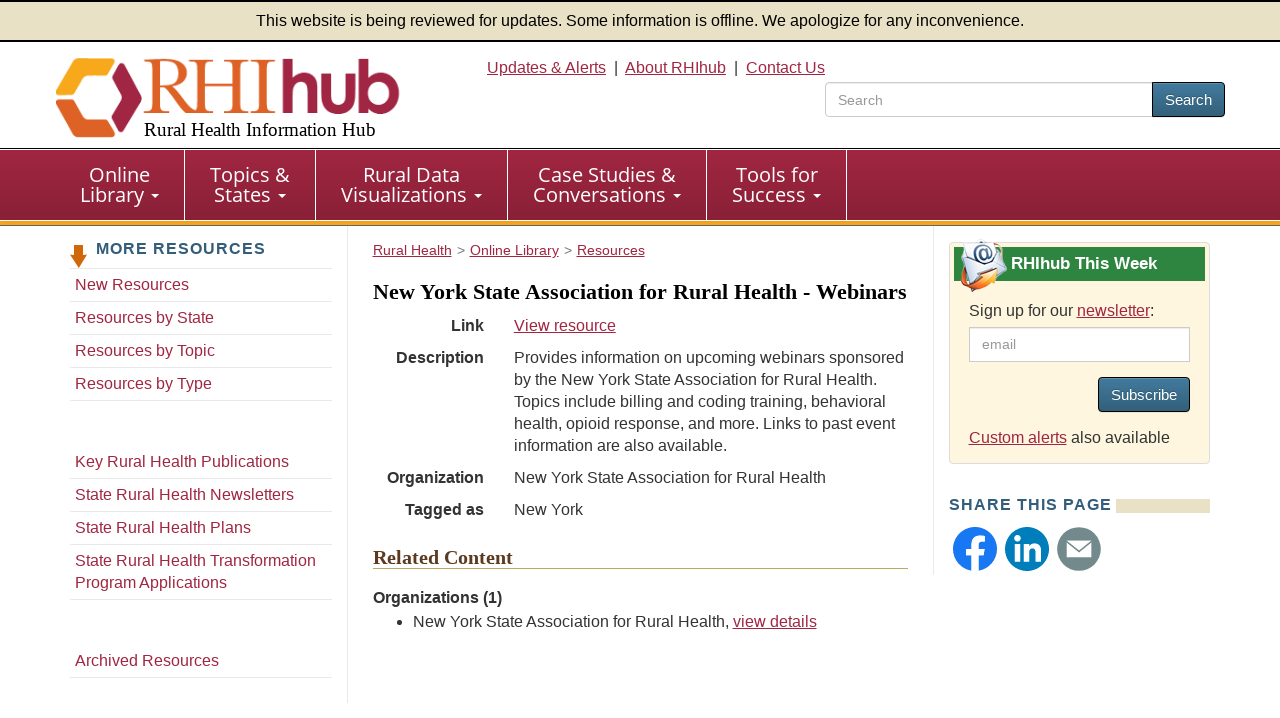

--- FILE ---
content_type: text/html; charset=utf-8
request_url: https://www.ruralhealthinfo.org/resources/18435
body_size: 6320
content:
<!DOCTYPE html>
<html lang="en">
    <head>
        <meta charset='UTF-8'>
        <meta name="viewport" content="width=device-width, initial-scale=1.0">
        <title>Resource Details: New York State Association for Rural Health - Webinars - Rural Health Information Hub</title>        <style>
            :root {
                --app_url: "https://www.ruralhealthinfo.org";
            }
        </style>
        <link rel="stylesheet" href="/static/css/rhihub.css?t=1769098819" type="text/css">
        <link rel="preload" href="/static/datavis/fonts/open-sans-v13-latin-regular.woff2" as="font" type="font/woff2" crossorigin>
                    <script type="module" src="/static/js/vite/app-CQlqyi6V.js"></script>
<link rel="modulepreload" href="/static/js/vite/index-C_xNIfMM.js" as="script">
                <link rel="icon" href="/favicon.ico" type="image/x-icon">
        <link rel="apple-touch-icon" sizes="180x180" href="/assets/100-26734/apple-touch-icon-180x180.png">
        <link rel="image_src" href="/assets/100-6/fb-logo-156.jpg">
        <link rel="index" href="/">
        <meta name="description" content="Provides information on upcoming webinars sponsored by the New York State Association for Rural Health. Topics include billing and coding training, behavioral health, opioid response, and more. Links to past event information are also available.">
                <script>(function(w,d,s,l,i){w[l]=w[l]||[];w[l].push({'gtm.start':
                    new Date().getTime(),event:'gtm.js'});var f=d.getElementsByTagName(s)[0],
                j=d.createElement(s),dl=l!='dataLayer'?'&l='+l:'';j.async=true;j.src=
                'https://www.googletagmanager.com/gtm.js?id='+i+dl;f.parentNode.insertBefore(j,f);
            })(window,document,'script','dataLayer','GTM-TB8DXP7');</script>
    <script>
                    function gtag() {
                console.log('gtag():', arguments);
                if (arguments[2] && arguments[2].event_callback) {
                    arguments[2].event_callback();
                }
            }
                    </script>
    <script>
        var _paq = window._paq = window._paq || [];
                _paq.push(['trackPageView']);
        _paq.push(['enableLinkTracking']);
                    (function() {
                _paq.push(['setTrackerUrl', 'https://analytics.mycrhnet.com/matomo.php']);
                _paq.push(['setSiteId', '13']);
                var d=document, g=d.createElement('script'), s=d.getElementsByTagName('script')[0];
                g.async=true; g.src='https://analytics.mycrhnet.com/matomo.js'; s.parentNode.insertBefore(g,s);
            })();
        </script>
        <meta property="og:title" content="Resource Details: New York State Association for Rural Health - Webinars - Rural Health Information Hub">
        <meta name="twitter:description" content="Provides information on upcoming webinars sponsored by the New York State Association for Rural Health. Topics include billing and coding training, behavioral health, opioid response, and more. Links to past event information are also available.">
                    <meta name="crh:meta" content="RHIhub"
                            data-search_date="2025-04-03"
                            data-search_section="Resources"
                            data-wms_owner="dorothea.nelson"
                            data-wms_url="/wms/rac/resource/18435"
            >
        <script type="application/x.crh_page_meta">
                {
    "search": {
        "date_label": "Reviewed"
    }
}
            </script>
            
    <meta name="robots" content="noindex, nofollow">
    <meta name="crh:index" content="yes">
    <meta name="crh:search-title" content="New York State Association for Rural Health - Webinars">

    <style type="text/css">
        .mi-extra-links a {
            display: block;
            margin-bottom: 10px;
        }
        .mi-extra-links a:last-child {
            margin-bottom: 1px;
        }
    </style>
    </head>
    <body>
                    <noscript><iframe src="https://www.googletagmanager.com/ns.html?id=GTM-TB8DXP7"
                          height="0" width="0" style="display:none;visibility:hidden"></iframe></noscript>
            <header id="top">
    <div class="alert-banner">
        This website is being reviewed for updates. Some information is offline. We apologize for any inconvenience.
    </div>
    <div class="container-fluid">
        <a id="skip-to-main" class="sr-only" href="#main" data-noindex="1">Skip to main content</a>
        <div class="row visible-print">
            <div class="col-sm-12 col-md-12"><picture><source
                        srcset="/assets/100-739/rhihub-logo.png" media="print"><img
                        src="[data-uri]"
                        alt="Rural Health Information Hub" width="350" height="93"></picture></div>
        </div>
        <div class="row clearfix pad-top pad-bottom-5 hidden-print">
            <div class="col-sm-4 col-md-4">
                <a href="/" style="text-decoration: none !important;"><picture><source
                            srcset="[data-uri]" media="print"><img
                            src="/assets/100-738/rhihub-logo.png" width="405" height="98"
                            class="logo img-responsive" alt=""></picture>
                                            <div class="h1">Rural Health Information Hub</div>
                                    </a>
            </div>

            <div id="header-right" class="col-sm-8 col-md-8 text-right hidden-xs">
                    <a href="/alerts">Updates &amp; Alerts</a>&nbsp; | &nbsp;<a href="/about">About RHIhub</a>&nbsp; | &nbsp;<a href="/contact">Contact Us</a>
                                    <form id="main-search" method="get" action="/search" role="search" class="search-top pull-right">
                        <div class="input-group" style="width: 25em;">
                            <input name="q" type="search" class="form-control" placeholder="Search" aria-label="search text" value="">
                            <span class="input-group-btn">
                                <button class="btn btn-primary" type="submit">Search</button>
                            </span>
                        </div>
                    </form>
                            </div>
        </div>
    </div>
</header>
        <nav id="main-nav" aria-label="primary">
    <div class="navbar navbar-default">
        <div class="container-fluid">
            <div class="navbar-header">
                <button type="button" class="navbar-toggle" data-toggle="collapse" data-target="#main-menu">
                    Menu
                </button>
                                    <form method="get" action="/search" role="search" class="visible-xs" style="padding: 10px;">
                        <div class="input-group">
                            <input name="q" type="text" class="form-control" aria-label="search text">
                            <span class="input-group-btn">
                                    <button class="btn btn-primary" type="submit">Search</button>
                                </span>
                        </div>                    </form>
                            </div>

            <div class="collapse navbar-collapse" id="main-menu">
                <ul class="nav navbar-nav" role="menubar">
                    <li
                        class="dropdown"
                        role="menuitem"
                        aria-haspopup="menu"
                        aria-expanded="false"
                    >
                        <a
                            href="/library"
                            class="dropdown-toggle"
                        >Online <br class="hidden-xs">Library
                            <span class="caret"></span></a>
                        <ul class="dropdown-menu" role="menu">
                            <li role="menuitem">
                                <a href="/funding">Funding &amp; Opportunities</a>
                            </li>
                            <li role="menuitem">
                                <a href="/news">News</a>
                            </li>
                            <li role="menuitem">
                                <a href="/events">Calendar of Events</a>
                            </li>
                            <li role="menuitem">
                                <a href="/organizations">Organizations</a>
                            </li>
                            <li role="menuitem" class="last">
                                <a href="/resources"
                                >Resources</a>
                            </li>
                        </ul>
                    </li>

                    <li
                        class="dropdown"
                        role="menuitem"
                        aria-haspopup="menu"
                        aria-expanded="false"
                    >
                        <a
                            href="/guides"
                            class="dropdown-toggle"
                        >Topics &amp; <br class="hidden-xs">States
                            <span class="caret"></span></a>
                        <ul class="dropdown-menu" role="menu">
                            <li role="menuitem">
                                <a href="/topics">Topic Guides</a>
                            </li>
                            <li role="menuitem" class="last">
                                <a href="/states">State Guides</a>
                            </li>
                        </ul>
                    </li>

                    <li
                        class="dropdown"
                        role="menuitem"
                        aria-haspopup="menu"
                        aria-expanded="false"
                    >
                        <a
                            href="/visualizations"
                            class="dropdown-toggle"
                        >Rural Data <br class="hidden-xs">Visualizations
                            <span class="caret"></span></a>
                        <ul class="dropdown-menu" role="menu">
                            <li role="menuitem">
                                <a href="/data-explorer">Rural Data Explorer</a>
                            </li>
                            <li role="menuitem">
                                <a href="/charts">Chart Gallery</a>
                            </li>
                            <li role="menuitem" class="last">
                                <a href="/rural-maps">Maps</a>
                            </li>
                        </ul>
                    </li>

                    <li
                        class="dropdown"
                        role="menuitem"
                        aria-haspopup="menu"
                        aria-expanded="false"
                    >
                        <a
                            href="/case-studies-conversations"
                            class="dropdown-toggle"
                        >Case Studies &amp; <br class="hidden-xs">Conversations
                            <span class="caret"></span></a>
                        <ul class="dropdown-menu" role="menu">
                            <li role="menuitem">
                                <a href="/project-examples">Rural Health Models &amp; Innovations</a>
                            </li>
                            <li role="menuitem">
                                <a href="/rural-monitor">Rural Monitor</a>
                            </li>
                            <li role="menuitem">
                                <a href="/podcast">Exploring Rural Health Podcast</a>
                            </li>
                            <li role="menuitem">
                                <a href="/webinars">RHIhub Webinars</a>
                            </li>
                            <li role="menuitem">
                                <a href="/videos">RHIhub Videos</a>
                            </li>
                            <li role="menuitem" class="last">
                                <a href="/philanthropy">Rural Health Philanthropy</a>
                            </li>
                        </ul>
                    </li>

                    <li
                        class="dropdown"
                        role="menuitem"
                        aria-haspopup="menu"
                        aria-expanded="false"
                    >
                        <a
                            href="/success"
                            class="dropdown-toggle"
                        >Tools for <br class="hidden-xs">Success
                            <span class="caret"></span></a>
                        <ul class="dropdown-menu" role="menu">
                            <li role="menuitem">
                                <a href="/am-i-rural">Am I Rural?</a>
                            </li>
                            <li role="menuitem">
                                <a href="/toolkits">Evidence-based Toolkits</a>
                            </li>
                            <li role="menuitem">
                                <a href="/forhp-funded-programs">FORHP Funded Programs</a>
                            </li>
                            <li role="menuitem">
                                <a href="/starting-points">Starting Points</a>
                            </li>
                            <li role="menuitem">
                                <a href="/econtool">Economic Impact Analysis Tool</a>
                            </li>
                            <li role="menuitem">
                                <a href="/community-health">Community Health Gateway</a>
                            </li>
                            <li role="menuitem">
                                <a href="/new-approaches">Testing New Approaches</a>
                            </li>
                            <li role="menuitem">
                                <a href="/care-management">Care Management Reimbursement</a>
                            </li>
                            <li role="menuitem" class="last">
                                <a href="/hospital-ta">FORHP Rural Hospital TA Finder</a>
                            </li>
                        </ul>
                    </li>
                </ul>
            </div>
        </div>
    </div>
</nav>
        
        <div id="main-container">
                            <div class="container">
                    <div class="row margin-bottom">
                           <nav class="sidebar sidebar-left col-sm-12 col-md-3 hidden-xs hidden-sm hidden-print" aria-label="secondary">
            <p class="left-nav-header">More Resources</p>
<ul class="sectionNav1 auto-active">
    <li><a href="/resources/new">New Resources</a></li>
    <li><a href="/resources/states">Resources by State</a></li>
    <li><a href="/resources/topics">Resources by Topic</a></li>
    <li style="margin-bottom: 45px"><a href="/resources/types">Resources by Type</a></li>

        <li><a href="/resources/lists/key-rural-publications">Key Rural Health Publications</a></li>
    <li><a href="/resources/lists/state-rural-health-newsletters">State Rural Health Newsletters</a></li>
    <li><a href="/resources/lists/rural-health-plan">State Rural Health Plans</a></li>
    <li><a href="/resources/lists/rht-applications">State Rural Health Transformation Program Applications</a></li>

    <li style="margin-top: 45px;"><a href="/resources/archive">Archived Resources</a></li>
</ul>
    </nav>

    <div class="clearfix col-sm-12 col-md-6 border-main layout-3-col">
                                                            <nav class="breadcrumb_navigation"
             aria-label="breadcrumb">
            <ol vocab="http://schema.org/" typeof="BreadcrumbList"><li property="itemListElement" typeof="ListItem"><a href="/" property="item" typeof="WebPage"><span property="name">Rural Health</span></a><meta property="position" content="1">
                    </li><li property="itemListElement" typeof="ListItem"><a href="/library" property="item" typeof="WebPage"><span property="name">Online Library</span></a><meta property="position" content="2">
                    </li><li property="itemListElement" typeof="ListItem"><a href="/resources" property="item" typeof="WebPage"><span property="name">Resources</span></a><meta property="position" content="3">
                    </li></ol>
        </nav>
        
        <main id="main">
            <button id="crh-toggle-leftnav" type="button" class="btn btn-primary visible-xs visible-sm hidden-print" data-noindex="1">
                <span>View more</span>
            </button>
                <h1>New York State Association for Rural Health - Webinars</h1>

    
            <div class="row row-pad" data-noindex="1">
            <div class="col-sm-12 col-md-4 col-lg-3 details details">Link</div>
            <div class="col-sm-12 col-md-8 col-lg-9">
                <a href="https://nysarh.org/webinars/">View resource
                                </a>
            </div>
        </div>
    
    
    <div class="row row-pad">
        <div class="col-sm-12 col-md-4 col-lg-3 details details" data-noindex="1">Description</div>
        <div class="col-sm-12 col-md-8 col-lg-9">Provides information on upcoming webinars sponsored by the New York State Association for Rural Health. Topics include billing and coding training, behavioral health, opioid response, and more. Links to past event information are also available.</div>
    </div>

    
    
    
    
        
                <div class="row row-pad">
            <div class="col-sm-12 col-md-4 col-lg-3 details details" data-noindex="1">Organization</div>
            <div class="col-sm-12 col-md-8 col-lg-9">New York State Association for Rural Health</div>
        </div>
    
            <div class="row row-pad">
            <div class="col-sm-12 col-md-4 col-lg-3 details details" data-noindex="1">Tagged as</div>
            <div class="col-sm-12 col-md-8 col-lg-9">                        New York
                     </div>
        </div>
    
    
    <div data-noindex="1">
        <h2 class="related">Related Content</h2>

                            
                            
                            
                            
                                    <h3>Organizations (1)</h3>
                <ul>
                                            <li>    <div class="margin-bottom">
        New York State Association for Rural Health,
        <a href="/organizations/874"
           aria-label="view details for organization #874">view
            details</a>
    </div>
</li>
                                    </ul>
                        </div>
        </main>
    </div>

    <aside
        class="sidebar sidebar-right col-sm-12 col-md-3 hidden-print"
        data-noindex="1"
    >
                    <section class="custom rhihub-this-week-subscribe">
                <h2>
                    RHIhub This Week
                </h2>
                <div class="pad-left pad-right pad-top">
                    <label for="subscribe_email" class="custom-label">
                        Sign up for our <a href="/updates">newsletter</a>:
                    </label>

                            
    <div class="js-update-subscribe-controls clearfix" data-recaptcha-size="compact">
                
        <div class="form-group">
            
                                <div class="input-group col-xs-12 col-sm-12 col-md-12 col-lg-12">
                        <input
                id="subscribe_email"
                name="subscribe_email"
                type="email"
                value=""
                class="form-control"
                                 disabled placeholder="email"                                            >
                    </div>
    </div>

                    <div
            class="cf-turnstile"
            data-action="updates_sidebar"
            data-appearance="interaction-only"
            data-sitekey="0x4AAAAAABBbzJvF-KMzNxSV"
            data-response-field-name="cf_turnstile_response"
            data-theme="light"
            data-callback="rhihub_updates_turnstile_complete"
        ></div>
    
        <button
            type="button"
            disabled
            class="btn btn-primary pull-right margin-bottom"
        >
            Subscribe
        </button>
        <div class="subscribe-error"></div>
    </div>


                    <p>
                        <a href="/custom-alerts">Custom alerts</a> also available
                    </p>
                </div>
            </section>
        
                    <section>
        <h2>Share This Page</h2>
        <div class="share-new-div">
            <img
                src="/assets/321-17988/facebook-logo.svg"
                width="52"
                height="52"
                alt="Facebook"
                class="crh_sharing_link gtm-social-share-facebook"
                data-type="facebook"
                role="button"
                tabindex="0"
            >
            <img
                src="/assets/1078-25761/linkedIn-logo.svg"
                width="52"
                height="52"
                alt="LinkedIn"
                class="crh_sharing_link gtm-social-share-linkedin"
                data-type="linkedin"
                role="button"
                tabindex="0"
            >
            <img src="/assets/1079-25765/email-icon.svg"
                 width="52"
                 height="52"
                 alt="Email"
                 class="crh_sharing_link gtm-social-share-email"
                 data-type="email"
                 role="button"
                 tabindex="0"
            >
        </div>
    </section>
    </aside>
                    </div>
                                    </div>
                    </div>

        <footer>
            <div class="container margin-bottom">
            <hr>
            <p class="disclaimer">
                As an information clearinghouse on rural health issues, RHIhub provides access to a wide range of
                resources on relevant topics. Inclusion on RHIhub does not imply endorsement of, or agreement with,
                the contents by RHIhub or the Health Resources and Services Administration.
            </p>
        </div>
    
    <div class="wrapper">
        <div class="container-fluid">
            <div class="row clearfix">
                <div class="col-sm-8 col-md-8">
                    <p>
                        &copy; 2002&#8211;2026 Rural Health Information Hub. All rights reserved.
                    </p>

                    <p>Phone: 1-800-270-1898<br>
                        Email: <a href="mailto:info@ruralhealthinfo.org">info@ruralhealthinfo.org</a>
                    </p>

                    <div class="visible-xs visible-sm pad-bottom">
                        <a href="/alerts">Updates &amp; Alerts</a> |
                        <a href="/about">About RHIhub</a> |
                        <a href="/contact">Contact Us</a></div>
                    <a href="/other/accessibility">Accessibility</a> |
                    <a href="/other/disclaimer">Disclaimer</a> |
                    <a href="/other/privacy">Privacy Policy</a> |
                    <a href="/sitemap">Sitemap</a>
                </div>
                <div class="col-sm-4 col-md-4">
                    <div class="connect">
                        Connect with Us
                    </div>

                    <div id="footer-connect">
                        <a href="https://www.facebook.com/RHIhub"><img
                                src="/assets/321-17988/facebook-logo.svg" width="44" height="44" alt="Facebook"></a>
                        <a href="https://www.linkedin.com/company/ruralhealthinfo/"><img
                                src="/assets/1078-25761/linkedIn-logo.svg" width="44" height="44" alt="Linkedin"></a>
                        <a href="https://www.youtube.com/channel/UCA24bL6zHNG8xUbuU_gT1PQ"><img
                                src="/assets/322-25763/youtube-logo.svg" alt="YouTube" width="44" height="44"></a>
                    </div>
                </div>
            </div>
            <div class="row clearfix">
                <div class="col-sm-12 col-md-12 ">
                    <p class="source pad-top">The Rural Health Information Hub is supported by the Health Resources
                        and Services Administration (HRSA) of the U.S. Department of Health and Human Services (HHS)
                        under Grant Number U56RH05539 (Rural Assistance Center for Federal Office of Rural Health
                        Policy Cooperative Agreement). Any information, content, or conclusions on this website are
                        those of the authors and should not be construed as the official position or policy of, nor
                        should any endorsements be inferred by HRSA, HHS or the U.S. Government.
                    </p>
                </div>
            </div>
        </div>
    </div>
    <div id="crh-back-to-top">
        Back To Top
    </div>
</footer>
            </body>
</html>

